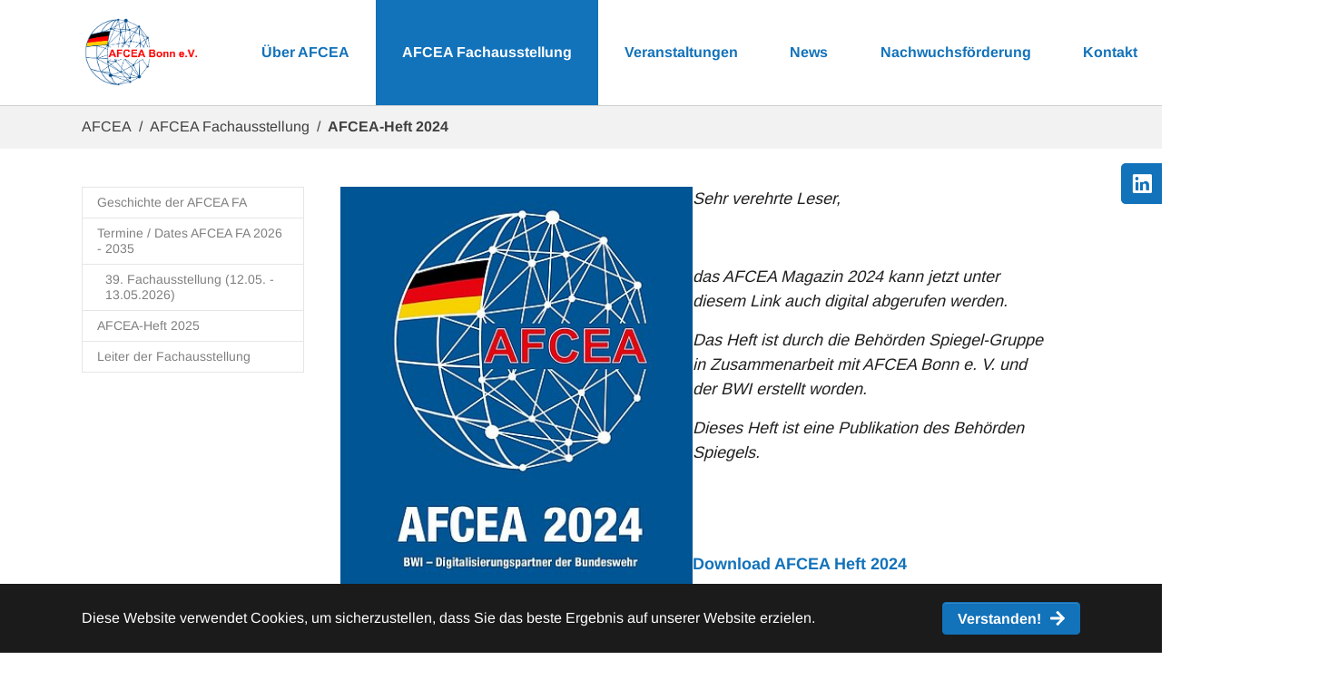

--- FILE ---
content_type: text/html; charset=utf-8
request_url: https://www.afcea.de/veranstaltungen/fachausstellung/fachausstellung-2023-1/afcea-heft-2024.html
body_size: 7493
content:
<!DOCTYPE html>
<html lang="de-DE">
<head>

<meta charset="utf-8">
<!-- 
	+Pluswerk

	This website is powered by TYPO3 - inspiring people to share!
	TYPO3 is a free open source Content Management Framework initially created by Kasper Skaarhoj and licensed under GNU/GPL.
	TYPO3 is copyright 1998-2026 of Kasper Skaarhoj. Extensions are copyright of their respective owners.
	Information and contribution at https://typo3.org/
-->


<link rel="icon" href="/typo3conf/ext/afcea/Resources/Public/Icons/favicon.ico" type="image/vnd.microsoft.icon">
<title>AFCEA-Heft 2024 - AFCEA Bonn e.V.</title>
<meta http-equiv="x-ua-compatible" content="IE=edge" />
<meta name="generator" content="TYPO3 CMS" />
<meta name="viewport" content="width=device-width, initial-scale=1, minimum-scale=1" />
<meta name="robots" content="index,follow" />
<meta name="twitter:card" content="summary" />
<meta name="apple-mobile-web-app-capable" content="no" />
<meta name="google" content="notranslate" />

<link rel="stylesheet" href="/typo3temp/assets/bootstrappackage/fonts/20ba5c5b532e4428b4abca4ef51ec517fa3616ed7fd86489e5544f1ea57fd942/webfont.css?1769001727" media="all">
<link rel="stylesheet" href="/typo3temp/assets/compressed/merged-fd8a6d96117559f7003068a903718bb2-f5a43bc159145579694665864e72b40b.css?1725961182" media="all">
<link rel="stylesheet" href="/typo3temp/assets/compressed/merged-4b5c161acf8c6f341efa1a33e8a16ab7-744acb0c37a7bcd42b983f63e5c05762.css?1768832263" media="all">


<script src="/typo3temp/assets/compressed/merged-04e4346d0fc00b5102c0a5138bc26274-d278dbf85ddb5e386a4bd77d4cb09633.js?1725961182"></script>



<link rel="prev" href="/veranstaltungen/fachausstellung/fachausstellung-2023-1-1.html">
<link rel="canonical" href="https://www.afcea.de/veranstaltungen/fachausstellung/fachausstellung-2023-1/afcea-heft-2024.html"/>
</head>
<body id="p5599" class="page-5599 pagelevel-3 language-0 backendlayout-subnavigation_left layout-default">

<div id="top"></div><div class="body-bg"><div id="cookieconsent"><span data-cookieconsent-setting="cookie.expiryDays" data-cookieconsent-value="365"></span><span data-cookieconsent-setting="content.header" data-cookieconsent-value="Auf der Website werden Cookies verwendet!"></span><span data-cookieconsent-setting="content.message" data-cookieconsent-value="Diese Website verwendet Cookies, um sicherzustellen, dass Sie das beste Ergebnis auf unserer Website erzielen."></span><span data-cookieconsent-setting="content.dismiss" data-cookieconsent-value="Verstanden!"></span><span data-cookieconsent-setting="content.allow" data-cookieconsent-value="Cookies zulassen"></span><span data-cookieconsent-setting="content.deny" data-cookieconsent-value="Ablehnen"></span><span data-cookieconsent-setting="content.link" data-cookieconsent-value="Mehr Informationen"></span><span data-cookieconsent-setting="content.href" data-cookieconsent-value=""></span><span data-cookieconsent-setting="layout" data-cookieconsent-value="basic"></span><span data-cookieconsent-setting="type" data-cookieconsent-value="info"></span><span data-cookieconsent-setting="position" data-cookieconsent-value="bottom"></span><span data-cookieconsent-setting="revokable" data-cookieconsent-value="0"></span><span data-cookieconsent-setting="static" data-cookieconsent-value="0"></span><span data-cookieconsent-setting="location" data-cookieconsent-value="0"></span><span data-cookieconsent-setting="law.countryCode" data-cookieconsent-value=""></span><span data-cookieconsent-setting="law.regionalLaw" data-cookieconsent-value="1"></span></div><a class="visually-hidden-focusable" href="#page-content"><span>Zum Hauptinhalt springen</span></a><header id="page-header" class="bp-page-header navbar navbar-mainnavigation navbar-default navbar-has-image navbar-top"><div class="container"><a class="navbar-brand navbar-brand-image" title="AFCEA Bonn e.V." href="/home.html"><img class="navbar-brand-logo-normal" src="/typo3conf/ext/afcea/Resources/Public/Images/AFCEA-Logo.png" alt="AFCEA Bonn e.V." height="92" width="150"></a><a class="search-icon d-block d-lg-none" data-bs-toggle="collapse" data-bs-target="#collapseSearch" aria-expanded="false" aria-controls="collapseSearch"><svg xmlns="http://www.w3.org/2000/svg" width="15.997" height="16" viewBox="0 0 15.997 16"><path id="search" d="M15.78,13.833l-3.115-3.115a.749.749,0,0,0-.531-.219h-.509A6.5,6.5,0,1,0,10.5,11.624v.509a.749.749,0,0,0,.219.531l3.115,3.115a.747.747,0,0,0,1.059,0l.884-.884A.753.753,0,0,0,15.78,13.833ZM6.5,10.5a4,4,0,1,1,4-4A4,4,0,0,1,6.5,10.5Z" fill="#1272ba"/></svg></a><button class="navbar-toggler collapsed" type="button" data-toggle="collapse" data-bs-toggle="collapse" data-target="#mainnavigation" data-bs-target="#mainnavigation" aria-controls="mainnavigation" aria-expanded="false" aria-label="Navigation umschalten"><span class="navbar-toggler-icon"></span></button><nav id="mainnavigation" class="collapse navbar-collapse"><ul class="navbar-nav"><li class="nav-item dropdown dropdown-hover"><a href="/ueber-afcea/unser-verein/vorstellung.html" id="nav-item-136" class="nav-link-l1 nav-link dropdown-toggle" title="Über AFCEA" aria-haspopup="true" aria-expanded="false"><span class="nav-link-text">Über AFCEA</span></a><ul class="dropdown-menu" aria-labelledby="nav-item-136"><li class="nav-item"><a href="/ueber-afcea/unser-verein/vorstellung.html" id="nav-item-177" class="nav-link-l2 nav-link" title="Vorstellung"><span class="dropdown-text">Vorstellung</span></a></li><li class="nav-item"><a href="/ueber-afcea/unser-verein/satzung.html" id="nav-item-178" class="nav-link-l2 nav-link" title="Satzung"><span class="dropdown-text">Satzung</span></a></li><li class="nav-item"><a href="/ueber-afcea/unsere-gremien/mitgliederversammlung.html" id="nav-item-1512" class="nav-link-l2 nav-link" title="Mitgliederversammlung"><span class="dropdown-text">Mitgliederversammlung</span></a></li><li class="nav-item dropdown dropdown-hover"><a href="/ueber-afcea/unsere-gremien/vorstand.html" id="nav-item-170" class="nav-link-l2 nav-link dropdown-toggle" title="Vorstand" aria-haspopup="true" aria-expanded="false"><span class="dropdown-icon"><svg><use xlink:href="/typo3conf/ext/afcea/Resources/Public/Icons/menu-arrow.svg#chevron-right"></use></svg></span><span class="dropdown-text">Vorstand</span></a><ul class="dropdown-menu" aria-labelledby="nav-item-170"><li class="nav-item"><a href="/ueber-afcea/unsere-gremien/vorstand/geschaeftsordnung-vorstand.html" class="nav-link-l3 nav-link dropdown-item" title="Geschäftsordnung Vorstand"><span class="dropdown-text">Geschäftsordnung Vorstand</span></a></li></ul></li><li class="nav-item"><a href="/ueber-afcea/unsere-gremien/industriebeirat.html" id="nav-item-180" class="nav-link-l2 nav-link" title="Industriebeirat"><span class="dropdown-text">Industriebeirat</span></a></li><li class="nav-item"><a href="/nachwuchsfoerderung/emerging-leaders.html" id="nav-item-5508" class="nav-link-l2 nav-link" title="Emerging Leaders"><span class="dropdown-text">Emerging Leaders</span></a></li><li class="nav-item"><a href="/ueber-afcea/international.html" id="nav-item-141" class="nav-link-l2 nav-link" title="International"><span class="dropdown-text">International</span></a></li><li class="nav-item dropdown dropdown-hover"><a href="/ueber-afcea/mitgliedschaft.html" id="nav-item-138" class="nav-link-l2 nav-link dropdown-toggle" title="Mitgliedschaft" aria-haspopup="true" aria-expanded="false"><span class="dropdown-icon"><svg><use xlink:href="/typo3conf/ext/afcea/Resources/Public/Icons/menu-arrow.svg#chevron-right"></use></svg></span><span class="dropdown-text">Mitgliedschaft</span></a><ul class="dropdown-menu" aria-labelledby="nav-item-138"><li class="nav-item"><a href="/ueber-afcea/mitgliedschaft/mitgliedsfirmen.html" class="nav-link-l3 nav-link dropdown-item" title="Mitgliedsfirmen"><span class="dropdown-text">Mitgliedsfirmen</span></a></li><li class="nav-item"><a href="/ueber-afcea/mitgliedschaft/mitglied-werden.html" class="nav-link-l3 nav-link dropdown-item" title="Mitglied werden"><span class="dropdown-text">Mitglied werden</span></a></li><li class="nav-item"><a href="/ueber-afcea/mitgliedschaft/aenderungsservice.html" class="nav-link-l3 nav-link dropdown-item" title="Änderungsservice"><span class="dropdown-text">Änderungsservice</span></a></li><li class="nav-item"><a href="/ueber-afcea/mitgliedschaft/datenschutzerklaerung-fuer-afcea-mitglieder.html" class="nav-link-l3 nav-link dropdown-item" title="Datenschutzerklärung für AFCEA-Mitglieder"><span class="dropdown-text">Datenschutzerklärung für AFCEA-Mitglieder</span></a></li><li class="nav-item"><a href="/ueber-afcea/mitgliedschaft/einwilligung-zur-speicherung-ihrer-mitglieder-kontaktdaten.html" class="nav-link-l3 nav-link dropdown-item" title="Einwilligung zur Speicherung Ihrer Mitglieder- Kontaktdaten"><span class="dropdown-text">Einwilligung zur Speicherung Ihrer Mitglieder- Kontaktdaten</span></a></li></ul></li><li class="nav-item"><a href="/ueber-afcea/unser-verein/historie.html" id="nav-item-179" class="nav-link-l2 nav-link" title="Historie"><span class="dropdown-text">Historie</span></a></li></ul></li><li class="nav-item active dropdown dropdown-hover"><a href="/fachausstellung.html" id="nav-item-145" class="nav-link-l1 nav-link dropdown-toggle" title="AFCEA Fachausstellung" aria-haspopup="true" aria-expanded="false"><span class="nav-link-text">AFCEA Fachausstellung</span></a><ul class="dropdown-menu" aria-labelledby="nav-item-145"><li class="nav-item"><a href="/infos-fuer-aussteller/geschichte-der-afcea-fa.html" id="nav-item-3035" class="nav-link-l2 nav-link" title="Geschichte der AFCEA FA"><span class="dropdown-text">Geschichte der AFCEA FA</span></a></li><li class="nav-item"><a href="/fachausstellung/termine-afcea-fa-2024-2030.html" id="nav-item-2605" class="nav-link-l2 nav-link" title="Termine / Dates AFCEA FA  2026 - 2035"><span class="dropdown-text">Termine / Dates AFCEA FA  2026 - 2035</span></a></li><li class="nav-item dropdown dropdown-hover"><a href="/fachausstellung/39-fachausstellung-1205-13052026.html" id="nav-item-5804" class="nav-link-l2 nav-link dropdown-toggle" title="39. Fachausstellung (12.05. - 13.05.2026)" aria-haspopup="true" aria-expanded="false"><span class="dropdown-icon"><svg><use xlink:href="/typo3conf/ext/afcea/Resources/Public/Icons/menu-arrow.svg#chevron-right"></use></svg></span><span class="dropdown-text">39. Fachausstellung (12.05. - 13.05.2026)</span></a><ul class="dropdown-menu" aria-labelledby="nav-item-5804"><li class="nav-item dropdown dropdown-hover"><a href="/fachausstellung/39-fachausstellung-1205-13052026/informationen-fuer-aussteller-afcea-fa-2026/anfahrt-und-uebernachtungsmoeglichkeiten/anfahrt-und-parkmoeglichkeiten.html" class="nav-link-l3 nav-link dropdown-item dropdown-toggle" title="Anfahrt und Parkmöglichkeiten"><span class="dropdown-icon"><svg><use xlink:href="/typo3conf/ext/afcea/Resources/Public/Icons/menu-arrow.svg#chevron-right"></use></svg></span><span class="dropdown-text">Anfahrt und Parkmöglichkeiten</span></a><ul class="dropdown-menu" aria-labelledby="nav-item-5841"><li><a href="/fachausstellung/39-fachausstellung-1205-13052026/informationen-fuer-aussteller-afcea-fa-2026/anfahrt-und-uebernachtungsmoeglichkeiten/anfahrt-und-parkmoeglichkeiten/anfahrtt.html" class="nav-link-l4 nav-link dropdown-item" title="Anfahrt"><span class="dropdown-text">Anfahrt</span></a></li><li><a href="/fachausstellung/39-fachausstellung-1205-13052026/informationen-fuer-aussteller-afcea-fa-2026/anfahrt-und-uebernachtungsmoeglichkeiten/anfahrt-und-parkmoeglichkeiten/parkmoeglickeiten.html" class="nav-link-l4 nav-link dropdown-item" title="Parken"><span class="dropdown-text">Parken</span></a></li></ul></li><li class="nav-item dropdown dropdown-hover"><a href="/fachausstellung/39-fachausstellung-1205-13052026/informationen-fuer-besucher.html" class="nav-link-l3 nav-link dropdown-item dropdown-toggle" title="Informationen für Besucher"><span class="dropdown-icon"><svg><use xlink:href="/typo3conf/ext/afcea/Resources/Public/Icons/menu-arrow.svg#chevron-right"></use></svg></span><span class="dropdown-text">Informationen für Besucher</span></a><ul class="dropdown-menu" aria-labelledby="nav-item-5805"><li><a href="/fachausstellung/38-fachausstellung-2025/informationen-fuer-besucher/events-1.html" class="nav-link-l4 nav-link dropdown-item" title="Die Fachausstellung"><span class="dropdown-text">Die Fachausstellung</span></a></li><li><a href="/fachausstellung/38-fachausstellung-2025/informationen-fuer-besucher/oeffnungszeiten-1.html" class="nav-link-l4 nav-link dropdown-item" title="Öffnungszeiten der AFCEA Fachausstellung"><span class="dropdown-text">Öffnungszeiten der AFCEA Fachausstellung</span></a></li><li><a href="/fachausstellung/38-fachausstellung-2025/informationen-fuer-besucher/anmeldung-fuer-besucher-1.html" class="nav-link-l4 nav-link dropdown-item" title="Anmeldung für Besucher"><span class="dropdown-text">Anmeldung für Besucher</span></a></li><li><a href="/fachausstellung/38-fachausstellung-2025/informationen-fuer-besucher/sicherheitshinweise-fuer-besucher-1.html" class="nav-link-l4 nav-link dropdown-item" title="Sicherheitshinweise für Besucher"><span class="dropdown-text">Sicherheitshinweise für Besucher</span></a></li></ul></li><li class="nav-item dropdown dropdown-hover"><a href="/fachausstellung/39-fachausstellung-1205-13052026/informationen-fuer-aussteller-afcea-fa-2026.html" class="nav-link-l3 nav-link dropdown-item dropdown-toggle" title="Informationen für Aussteller 2026"><span class="dropdown-icon"><svg><use xlink:href="/typo3conf/ext/afcea/Resources/Public/Icons/menu-arrow.svg#chevron-right"></use></svg></span><span class="dropdown-text">Informationen für Aussteller 2026</span></a><ul class="dropdown-menu" aria-labelledby="nav-item-5806"><li><a href="/fachausstellung/38-fachausstellung-2025/informationen-fuer-besucher/verkehrshinweis-sperrung-a-565-1.html" class="nav-link-l4 nav-link dropdown-item" title="Verkehrshinweis Sperrung Nordbrücke A565"><span class="dropdown-text">Verkehrshinweis Sperrung Nordbrücke A565</span></a></li><li><a href="/fachausstellung/39-fachausstellung-1205-13052026/informationen-fuer-aussteller-afcea-fa-2026/kurzbriefing-zur-erfolgreichen-teilnahme-als-aussteller.html" class="nav-link-l4 nav-link dropdown-item" title="Anmeldung+Kurzbriefing zur erfolgreichen Teilnahme als Aussteller (deutsch+english)"><span class="dropdown-text">Anmeldung+Kurzbriefing zur erfolgreichen Teilnahme als Aussteller (deutsch+english)</span></a></li><li><a href="/veranstaltungen/fachausstellung/infos-fuer-aussteller/termine-afcea-fa-2024-1-1.html" class="nav-link-l4 nav-link dropdown-item" title="Termine AFCEA FA 2026"><span class="dropdown-text">Termine AFCEA FA 2026</span></a></li><li><a href="/fachausstellung/39-fachausstellung-1205-13052026/informationen-fuer-aussteller-afcea-fa-2026/ausstellerbesprechung.html" class="nav-link-l4 nav-link dropdown-item" title="Ausstellerbesprechung"><span class="dropdown-text">Ausstellerbesprechung</span></a></li><li><a href="/fachausstellung/38-fachausstellung-2025/informationen-fuer-aussteller/industrievortraege-1.html" class="nav-link-l4 nav-link dropdown-item" title="Industrievorträge sind ausgebucht"><span class="dropdown-text">Industrievorträge sind ausgebucht</span></a></li><li><a href="/fachausstellung/38-fachausstellung-2025/informationen-fuer-aussteller/besprechungsraeume-fuer-aussteller-2.html" class="nav-link-l4 nav-link dropdown-item" title="Konferenzsräume für Aussteller"><span class="dropdown-text">Konferenzsräume für Aussteller</span></a></li><li><a href="/fachausstellung/39-fachausstellung-1205-13052026/informationen-fuer-aussteller-afcea-fa-2026/standgebuehren-agb-und-bgb.html" class="nav-link-l4 nav-link dropdown-item" title="Standgebühren, AGB und BGB (deutsch+englisch)"><span class="dropdown-text">Standgebühren, AGB und BGB (deutsch+englisch)</span></a></li><li><a href="/fachausstellung/39-fachausstellung-1205-13052026/informationen-fuer-aussteller-afcea-fa-2026/standplaene-fa-2026.html" class="nav-link-l4 nav-link dropdown-item" title="Standpläne AFCEA FA 2026"><span class="dropdown-text">Standpläne AFCEA FA 2026</span></a></li><li><a href="/fachausstellung/39-fachausstellung-1205-13052026/informationen-fuer-aussteller-afcea-fa-2026/ausstellerverzeichnis.html" class="nav-link-l4 nav-link dropdown-item" title="Ausstellerverzeichnis"><span class="dropdown-text">Ausstellerverzeichnis</span></a></li><li><a href="/fachausstellung/39-fachausstellung-1205-13052026/service/standbau.html" class="nav-link-l4 nav-link dropdown-item" title="Standbau"><span class="dropdown-text">Standbau</span></a></li><li><a href="/fachausstellung/38-fachausstellung-2025/informationen-fuer-aussteller/recruting-bereich-2.html" class="nav-link-l4 nav-link dropdown-item" title="Recruting"><span class="dropdown-text">Recruting</span></a></li><li><a href="/fachausstellung/39-fachausstellung-1205-13052026/informationen-fuer-aussteller-afcea-fa-2026/startups-bewerbung.html" class="nav-link-l4 nav-link dropdown-item" title="StartUps - Ihre Bewerbung"><span class="dropdown-text">StartUps - Ihre Bewerbung</span></a></li><li><a href="/fachausstellung/38-fachausstellung-2025/informationen-fuer-aussteller/e-kompetenzmatrix-information-1-1.html" class="nav-link-l4 nav-link dropdown-item" title="e-Kompetenzmatrix 2026"><span class="dropdown-text">e-Kompetenzmatrix 2026</span></a></li><li><a href="/fachausstellung/39-fachausstellung-1205-13052026/informationen-fuer-aussteller-afcea-fa-2026/hotels-uebernachtungen.html" class="nav-link-l4 nav-link dropdown-item" title="Hotels - Übernachtungen"><span class="dropdown-text">Hotels - Übernachtungen</span></a></li></ul></li></ul></li><li class="nav-item"><a href="/veranstaltungen/fachausstellung/fachausstellung-2023-1/afcea-heft-2024-1.html" id="nav-item-5602" class="nav-link-l2 nav-link" title="AFCEA-Heft 2025"><span class="dropdown-text">AFCEA-Heft 2025</span></a></li><li class="nav-item"><a href="/fachausstellung/infos-fuer-aussteller/leiter-der-fachausstellung-1.html" id="nav-item-5601" class="nav-link-l2 nav-link" title="Leiter der Fachausstellung"><span class="dropdown-text">Leiter der Fachausstellung</span></a></li></ul></li><li class="nav-item dropdown dropdown-hover"><a href="/veranstaltungen.html" id="nav-item-251" class="nav-link-l1 nav-link dropdown-toggle" title="Veranstaltungen" aria-haspopup="true" aria-expanded="false"><span class="nav-link-text">Veranstaltungen</span></a><ul class="dropdown-menu" aria-labelledby="nav-item-251"><li class="nav-item"><a href="/veranstaltungen/jahresprogramm.html" id="nav-item-3625" class="nav-link-l2 nav-link" title="Jahresprogramm"><span class="dropdown-text">Jahresprogramm</span></a></li><li class="nav-item"><a href="/veranstaltungen/veranstaltungsformate.html" id="nav-item-4831" class="nav-link-l2 nav-link" title="Veranstaltungsformate"><span class="dropdown-text">Veranstaltungsformate</span></a></li><li class="nav-item"><a href="/veranstaltungen/anmeldung-zu-veranstaltungen.html" id="nav-item-252" class="nav-link-l2 nav-link" title="Anmeldung zu Veranstaltungen"><span class="dropdown-text">Anmeldung zu Veranstaltungen</span></a></li><li class="nav-item dropdown dropdown-hover"><a href="/veranstaltungen/mittagsforen.html" id="nav-item-148" class="nav-link-l2 nav-link dropdown-toggle" title="Mittagsforen" aria-haspopup="true" aria-expanded="false"><span class="dropdown-icon"><svg><use xlink:href="/typo3conf/ext/afcea/Resources/Public/Icons/menu-arrow.svg#chevron-right"></use></svg></span><span class="dropdown-text">Mittagsforen</span></a><ul class="dropdown-menu" aria-labelledby="nav-item-148"><li class="nav-item"><a href="/veranstaltungen/mittagsforen/mittagsforum.html" class="nav-link-l3 nav-link dropdown-item" title="Mittagsforum"><span class="dropdown-text">Mittagsforum</span></a></li></ul></li><li class="nav-item"><a href="/veranstaltungen/abmeldung-von-veranstaltungen.html" id="nav-item-3692" class="nav-link-l2 nav-link" title="Abmeldung von Veranstaltungen"><span class="dropdown-text">Abmeldung von Veranstaltungen</span></a></li></ul></li><li class="nav-item"><a href="/news.html" id="nav-item-142" class="nav-link-l1 nav-link" title="News"><span class="nav-link-text">News</span></a></li><li class="nav-item dropdown dropdown-hover"><a href="/nachwuchsfoerderung.html" id="nav-item-173" class="nav-link-l1 nav-link dropdown-toggle" title="Nachwuchsförderung" aria-haspopup="true" aria-expanded="false"><span class="nav-link-text">Nachwuchsförderung</span></a><ul class="dropdown-menu" aria-labelledby="nav-item-173"><li class="nav-item"><a href="/nachwuchsfoerderung/mentoring.html" id="nav-item-5749" class="nav-link-l2 nav-link" title="Mentoring"><span class="dropdown-text">Mentoring</span></a></li><li class="nav-item"><a href="/nachwuchsfoerderung/stipendium-afcea-ccg.html" id="nav-item-5718" class="nav-link-l2 nav-link" title="Stipendium AFCEA CCG"><span class="dropdown-text">Stipendium AFCEA CCG</span></a></li><li class="nav-item dropdown dropdown-hover"><a href="/nachwuchsfoerderung/studienfoerderung.html" id="nav-item-228" class="nav-link-l2 nav-link dropdown-toggle" title="Studienförderung" aria-haspopup="true" aria-expanded="false"><span class="dropdown-icon"><svg><use xlink:href="/typo3conf/ext/afcea/Resources/Public/Icons/menu-arrow.svg#chevron-right"></use></svg></span><span class="dropdown-text">Studienförderung</span></a><ul class="dropdown-menu" aria-labelledby="nav-item-228"><li class="nav-item"><a href="/nachwuchsfoerderung/studienfoerderung/bedingung-und-einreichung.html" class="nav-link-l3 nav-link dropdown-item" title="Bedingung und Einreichung"><span class="dropdown-text">Bedingung und Einreichung</span></a></li><li class="nav-item"><a href="/nachwuchsfoerderung/studienfoerderung/jury-und-bewertungsverfahren.html" class="nav-link-l3 nav-link dropdown-item" title="Jury und Bewertungsverfahren"><span class="dropdown-text">Jury und Bewertungsverfahren</span></a></li><li class="nav-item dropdown dropdown-hover"><a href="/nachwuchsfoerderung/studienfoerderung/unsere-preistraeger.html" class="nav-link-l3 nav-link dropdown-item dropdown-toggle" title="Unsere Preisträger"><span class="dropdown-icon"><svg><use xlink:href="/typo3conf/ext/afcea/Resources/Public/Icons/menu-arrow.svg#chevron-right"></use></svg></span><span class="dropdown-text">Unsere Preisträger</span></a><ul class="dropdown-menu" aria-labelledby="nav-item-234"><li><a href="/nachwuchsfoerderung/studienfoerderung/unsere-preistraeger/studienpreis-2008.html" class="nav-link-l4 nav-link dropdown-item" title="Studienpreis  2008"><span class="dropdown-text">Studienpreis  2008</span></a></li><li><a href="/nachwuchsfoerderung/studienfoerderung/unsere-preistraeger/studienpreis-2009.html" class="nav-link-l4 nav-link dropdown-item" title="Studienpreis 2009"><span class="dropdown-text">Studienpreis 2009</span></a></li><li><a href="/nachwuchsfoerderung/studienfoerderung/unsere-preistraeger/studienpreis-2010.html" class="nav-link-l4 nav-link dropdown-item" title="Studienpreis 2010"><span class="dropdown-text">Studienpreis 2010</span></a></li><li><a href="/nachwuchsfoerderung/studienfoerderung/unsere-preistraeger/studienpreis-2011.html" class="nav-link-l4 nav-link dropdown-item" title="Studienpreis 2011"><span class="dropdown-text">Studienpreis 2011</span></a></li><li><a href="/nachwuchsfoerderung/studienfoerderung/unsere-preistraeger/studienpreis-2012.html" class="nav-link-l4 nav-link dropdown-item" title="Studienpreis 2012"><span class="dropdown-text">Studienpreis 2012</span></a></li><li><a href="/nachwuchsfoerderung/studienfoerderung/unsere-preistraeger/studienpreis-2013.html" class="nav-link-l4 nav-link dropdown-item" title="Studienpreis 2013"><span class="dropdown-text">Studienpreis 2013</span></a></li><li><a href="/nachwuchsfoerderung/studienfoerderung/unsere-preistraeger/studienpreis-2014.html" class="nav-link-l4 nav-link dropdown-item" title="Studienpreis 2014"><span class="dropdown-text">Studienpreis 2014</span></a></li><li><a href="/nachwuchsfoerderung/studienfoerderung/unsere-preistraeger/studienpreis-2015.html" class="nav-link-l4 nav-link dropdown-item" title="Studienpreis 2015"><span class="dropdown-text">Studienpreis 2015</span></a></li><li><a href="/nachwuchsfoerderung/studienfoerderung/unsere-preistraeger/studienpreis-2016.html" class="nav-link-l4 nav-link dropdown-item" title="Studienpreis 2016"><span class="dropdown-text">Studienpreis 2016</span></a></li><li><a href="/nachwuchsfoerderung/studienfoerderung/unsere-preistraeger/studienpreis-2017.html" class="nav-link-l4 nav-link dropdown-item" title="Studienpreis 2017"><span class="dropdown-text">Studienpreis 2017</span></a></li><li><a href="/nachwuchsfoerderung/studienfoerderung/unsere-preistraeger/studienpreis-2018.html" class="nav-link-l4 nav-link dropdown-item" title="Studienpreis 2018"><span class="dropdown-text">Studienpreis 2018</span></a></li><li><a href="/nachwuchsfoerderung/studienfoerderung/unsere-preistraeger/studienpreis-2019.html" class="nav-link-l4 nav-link dropdown-item" title="Studienpreis 2019"><span class="dropdown-text">Studienpreis 2019</span></a></li><li><a href="/nachwuchsfoerderung/studienfoerderung/unsere-preistraeger/studienpreis-2022.html" class="nav-link-l4 nav-link dropdown-item" title="Studienpreis 2022"><span class="dropdown-text">Studienpreis 2022</span></a></li><li><a href="/nachwuchsfoerderung/studienfoerderung/unsere-preistraeger/studienpreis-2023.html" class="nav-link-l4 nav-link dropdown-item" title="Studienpreis 2023"><span class="dropdown-text">Studienpreis 2023</span></a></li><li><a href="/nachwuchsfoerderung/studienfoerderung/unsere-preistraeger/studienpreis-2024.html" class="nav-link-l4 nav-link dropdown-item" title="Studienpreis 2024"><span class="dropdown-text">Studienpreis 2024</span></a></li><li><a href="/nachwuchsfoerderung/studienfoerderung/unsere-preistraeger/studienpreis-2025.html" class="nav-link-l4 nav-link dropdown-item" title="Studienpreis 2025"><span class="dropdown-text">Studienpreis 2025</span></a></li></ul></li></ul></li></ul></li><li class="nav-item"><a href="/kontakt/geschaeftsstelle-afcea-bonn-ev-1.html" id="nav-item-3638" class="nav-link-l1 nav-link" title="Kontakt"><span class="nav-link-text">Kontakt</span></a></li><li class="nav-item"><a href="/archiv.html" id="nav-item-323" class="nav-link-l1 nav-link" title="Archiv"><span class="nav-link-text">Archiv</span></a></li><li id="menu-search-element" class="nav-item search-form d-none d-lg-block"><a class="search-icon-desktop nav-link nav-link-l1" id="search-icon-desktop"><svg xmlns="http://www.w3.org/2000/svg" width="15.997" height="16" viewBox="0 0 15.997 16"><path id="search" d="M15.78,13.833l-3.115-3.115a.749.749,0,0,0-.531-.219h-.509A6.5,6.5,0,1,0,10.5,11.624v.509a.749.749,0,0,0,.219.531l3.115,3.115a.747.747,0,0,0,1.059,0l.884-.884A.753.753,0,0,0,15.78,13.833ZM6.5,10.5a4,4,0,1,1,4-4A4,4,0,0,1,6.5,10.5Z" fill="#1272ba"/></svg></a><div class="container" id="search-desktop"><form class="searchbar" method="post" action="/suche.html?tx_indexedsearch_pi2%5Baction%5D=search&amp;tx_indexedsearch_pi2%5Bcontroller%5D=Search&amp;cHash=fa920ace77683fc941fcc92ee3f0b9c2"><input type="search" placeholder="Suchbegriff eingeben" name="tx_indexedsearch_pi2[search][sword]" class="searchbar-input" onkeyup="buttonUp();" required><button type="submit" class="searchbar-submit" value="Suchen"><svg xmlns="http://www.w3.org/2000/svg" width="15.997" height="16" viewBox="0 0 15.997 16"><path id="search" d="M15.78,13.833l-3.115-3.115a.749.749,0,0,0-.531-.219h-.509A6.5,6.5,0,1,0,10.5,11.624v.509a.749.749,0,0,0,.219.531l3.115,3.115a.747.747,0,0,0,1.059,0l.884-.884A.753.753,0,0,0,15.78,13.833ZM6.5,10.5a4,4,0,1,1,4-4A4,4,0,0,1,6.5,10.5Z" fill="#1272ba"/></svg></button><div class="tx-indexedsearch-hidden-fields" style="display:none"><input type="hidden" name="tx_indexedsearch_pi2[search][_sections]" value="0" /><input type="hidden" name="tx_indexedsearch_pi2[search][_freeIndexUid]" value="_" /><input type="hidden" name="tx_indexedsearch_pi2[search][pointer]" value="0" /><input type="hidden" name="tx_indexedsearch_pi2[search][ext]" value="" /><input type="hidden" name="tx_indexedsearch_pi2[search][searchType]" value="1" /><input type="hidden" name="tx_indexedsearch_pi2[search][defaultOperand]" value="0" /><input type="hidden" name="tx_indexedsearch_pi2[search][mediaType]" value="-1" /><input type="hidden" name="tx_indexedsearch_pi2[search][sortOrder]" value="rank_flag" /><input type="hidden" name="tx_indexedsearch_pi2[search][group]" value="" /><input type="hidden" name="tx_indexedsearch_pi2[search][languageUid]" value="0" /><input type="hidden" name="tx_indexedsearch_pi2[search][desc]" value="" /><input type="hidden" name="tx_indexedsearch_pi2[search][numberOfResults]" value="10" /><input type="hidden" name="tx_indexedsearch_pi2[search][extendedSearch]" value="0" /></div></form></div></li></ul></nav></div><div class="collapse d-lg-none" id="collapseSearch"><div class="container"><form class="searchbar" method="post" action="/suche.html?tx_indexedsearch_pi2%5Baction%5D=search&amp;tx_indexedsearch_pi2%5Bcontroller%5D=Search&amp;cHash=fa920ace77683fc941fcc92ee3f0b9c2"><input type="search" placeholder="Suchbegriff eingeben" name="tx_indexedsearch_pi2[search][sword]" class="searchbar-input" onkeyup="buttonUp();" required><button type="submit" class="searchbar-submit" value="Suchen"><svg xmlns="http://www.w3.org/2000/svg" width="15.997" height="16" viewBox="0 0 15.997 16"><path id="search" d="M15.78,13.833l-3.115-3.115a.749.749,0,0,0-.531-.219h-.509A6.5,6.5,0,1,0,10.5,11.624v.509a.749.749,0,0,0,.219.531l3.115,3.115a.747.747,0,0,0,1.059,0l.884-.884A.753.753,0,0,0,15.78,13.833ZM6.5,10.5a4,4,0,1,1,4-4A4,4,0,0,1,6.5,10.5Z" fill="#1272ba"/></svg></button><div class="tx-indexedsearch-hidden-fields" style="display:none"><input type="hidden" name="tx_indexedsearch_pi2[search][_sections]" value="0" /><input type="hidden" name="tx_indexedsearch_pi2[search][_freeIndexUid]" value="_" /><input type="hidden" name="tx_indexedsearch_pi2[search][pointer]" value="0" /><input type="hidden" name="tx_indexedsearch_pi2[search][ext]" value="" /><input type="hidden" name="tx_indexedsearch_pi2[search][searchType]" value="1" /><input type="hidden" name="tx_indexedsearch_pi2[search][defaultOperand]" value="0" /><input type="hidden" name="tx_indexedsearch_pi2[search][mediaType]" value="-1" /><input type="hidden" name="tx_indexedsearch_pi2[search][sortOrder]" value="rank_flag" /><input type="hidden" name="tx_indexedsearch_pi2[search][group]" value="" /><input type="hidden" name="tx_indexedsearch_pi2[search][languageUid]" value="0" /><input type="hidden" name="tx_indexedsearch_pi2[search][desc]" value="" /><input type="hidden" name="tx_indexedsearch_pi2[search][numberOfResults]" value="10" /><input type="hidden" name="tx_indexedsearch_pi2[search][extendedSearch]" value="0" /></div></form></div></div></header><nav class="breadcrumb-section" aria-label="Brotkrümelnavigation"><div class="container"><p class="visually-hidden" id="breadcrumb">Sie sind hier:</p><ol class="breadcrumb"><li class="breadcrumb-item"><a class="breadcrumb-link" href="/home.html" title="AFCEA"><span class="breadcrumb-link-title"><span class="breadcrumb-text">AFCEA</span></span></a></li><li class="breadcrumb-item"><a class="breadcrumb-link" href="/fachausstellung.html" title="AFCEA Fachausstellung"><span class="breadcrumb-link-title"><span class="breadcrumb-text">AFCEA Fachausstellung</span></span></a></li><li class="breadcrumb-item active" aria-current="page"><span class="breadcrumb-link-title"><span class="breadcrumb-text">AFCEA-Heft 2024</span></span></li></ol></div></nav><div id="page-content" class="bp-page-content main-section"><!--TYPO3SEARCH_begin--><div class="section section-before"></div><div class="section section-default"><div class="container"><div class="section-row"><div class="section-column subnav-wrap"><!--TYPO3SEARCH_end--><nav class="frame frame-type-subnavigation frame-background-none frame-no-backgroundimage frame-space-before-none frame-space-after-none" role="navigation"><div class="frame-container"><div class="frame-inner"><ul class="subnav-nav collapse show" id="subnav-menu-0"><li class="subnav-item"><span class="subnav-fold-container"><a href="/infos-fuer-aussteller/geschichte-der-afcea-fa.html" id="subnav-item-3035" class="subnav-link" title="Geschichte der AFCEA FA"><span class="subnav-link-text">Geschichte der AFCEA FA</span></a></span></li><li class="subnav-item"><span class="subnav-fold-container"><a href="/fachausstellung/termine-afcea-fa-2024-2030.html" id="subnav-item-2605" class="subnav-link" title="Termine / Dates AFCEA FA  2026 - 2035"><span class="subnav-link-text">Termine / Dates AFCEA FA  2026 - 2035</span></a></span></li><li class="subnav-item"><span class="subnav-fold-container"><a class="subnav-fold-arrow dropdown-icon" data-bs-toggle="collapse" href="#" data-bs-target="#subnav-menu-5804" aria-expanded="false" aria-controls="subnav-menu-5804"><svg><use xlink:href="/typo3conf/ext/afcea/Resources/Public/Icons/menu-arrow.svg#chevron-right"></use></svg></a><a href="/fachausstellung/39-fachausstellung-1205-13052026.html" id="subnav-item-5804" class="subnav-link" title="39. Fachausstellung (12.05. - 13.05.2026)"><span class="subnav-link-text">39. Fachausstellung (12.05. - 13.05.2026)</span></a></span><ul class="subnav-nav collapse" id="subnav-menu-5804"><li class="subnav-item"><span class="subnav-fold-container"><a class="subnav-fold-arrow dropdown-icon" data-bs-toggle="collapse" href="#" data-bs-target="#subnav-menu-5841" aria-expanded="false" aria-controls="subnav-menu-5841"><svg><use xlink:href="/typo3conf/ext/afcea/Resources/Public/Icons/menu-arrow.svg#chevron-right"></use></svg></a><a href="/fachausstellung/39-fachausstellung-1205-13052026/informationen-fuer-aussteller-afcea-fa-2026/anfahrt-und-uebernachtungsmoeglichkeiten/anfahrt-und-parkmoeglichkeiten.html" id="subnav-item-5841" class="subnav-link" title="Anfahrt und Parkmöglichkeiten"><span class="subnav-link-text">Anfahrt und Parkmöglichkeiten</span></a></span><ul class="subnav-nav collapse" id="subnav-menu-5841"><li class="subnav-item"><span class="subnav-fold-container"><a href="/fachausstellung/39-fachausstellung-1205-13052026/informationen-fuer-aussteller-afcea-fa-2026/anfahrt-und-uebernachtungsmoeglichkeiten/anfahrt-und-parkmoeglichkeiten/anfahrtt.html" id="subnav-item-5879" class="subnav-link" title="Anfahrt"><span class="subnav-link-text">Anfahrt</span></a></span></li><li class="subnav-item"><span class="subnav-fold-container"><a href="/fachausstellung/39-fachausstellung-1205-13052026/informationen-fuer-aussteller-afcea-fa-2026/anfahrt-und-uebernachtungsmoeglichkeiten/anfahrt-und-parkmoeglichkeiten/parkmoeglickeiten.html" id="subnav-item-5880" class="subnav-link" title="Parken"><span class="subnav-link-text">Parken</span></a></span></li></ul></li><li class="subnav-item"><span class="subnav-fold-container"><a class="subnav-fold-arrow dropdown-icon" data-bs-toggle="collapse" href="#" data-bs-target="#subnav-menu-5805" aria-expanded="false" aria-controls="subnav-menu-5805"><svg><use xlink:href="/typo3conf/ext/afcea/Resources/Public/Icons/menu-arrow.svg#chevron-right"></use></svg></a><a href="/fachausstellung/39-fachausstellung-1205-13052026/informationen-fuer-besucher.html" id="subnav-item-5805" class="subnav-link" title="Informationen für Besucher"><span class="subnav-link-text">Informationen für Besucher</span></a></span><ul class="subnav-nav collapse" id="subnav-menu-5805"><li class="subnav-item"><span class="subnav-fold-container"><a href="/fachausstellung/38-fachausstellung-2025/informationen-fuer-besucher/events-1.html" id="subnav-item-5873" class="subnav-link" title="Die Fachausstellung"><span class="subnav-link-text">Die Fachausstellung</span></a></span></li><li class="subnav-item"><span class="subnav-fold-container"><a href="/fachausstellung/38-fachausstellung-2025/informationen-fuer-besucher/oeffnungszeiten-1.html" id="subnav-item-5874" class="subnav-link" title="Öffnungszeiten der AFCEA Fachausstellung"><span class="subnav-link-text">Öffnungszeiten der AFCEA Fachausstellung</span></a></span></li><li class="subnav-item"><span class="subnav-fold-container"><a href="/fachausstellung/38-fachausstellung-2025/informationen-fuer-besucher/anmeldung-fuer-besucher-1.html" id="subnav-item-5877" class="subnav-link" title="Anmeldung für Besucher"><span class="subnav-link-text">Anmeldung für Besucher</span></a></span></li><li class="subnav-item"><span class="subnav-fold-container"><a href="/fachausstellung/38-fachausstellung-2025/informationen-fuer-besucher/sicherheitshinweise-fuer-besucher-1.html" id="subnav-item-5875" class="subnav-link" title="Sicherheitshinweise für Besucher"><span class="subnav-link-text">Sicherheitshinweise für Besucher</span></a></span></li></ul></li><li class="subnav-item"><span class="subnav-fold-container"><a class="subnav-fold-arrow dropdown-icon" data-bs-toggle="collapse" href="#" data-bs-target="#subnav-menu-5806" aria-expanded="false" aria-controls="subnav-menu-5806"><svg><use xlink:href="/typo3conf/ext/afcea/Resources/Public/Icons/menu-arrow.svg#chevron-right"></use></svg></a><a href="/fachausstellung/39-fachausstellung-1205-13052026/informationen-fuer-aussteller-afcea-fa-2026.html" id="subnav-item-5806" class="subnav-link" title="Informationen für Aussteller 2026"><span class="subnav-link-text">Informationen für Aussteller 2026</span></a></span><ul class="subnav-nav collapse" id="subnav-menu-5806"><li class="subnav-item"><span class="subnav-fold-container"><a href="/fachausstellung/38-fachausstellung-2025/informationen-fuer-besucher/verkehrshinweis-sperrung-a-565-1.html" id="subnav-item-5881" class="subnav-link" title="Verkehrshinweis Sperrung Nordbrücke A565"><span class="subnav-link-text">Verkehrshinweis Sperrung Nordbrücke A565</span></a></span></li><li class="subnav-item"><span class="subnav-fold-container"><a href="/fachausstellung/39-fachausstellung-1205-13052026/informationen-fuer-aussteller-afcea-fa-2026/kurzbriefing-zur-erfolgreichen-teilnahme-als-aussteller.html" id="subnav-item-5824" class="subnav-link" title="Anmeldung+Kurzbriefing zur erfolgreichen Teilnahme als Aussteller (deutsch+english)"><span class="subnav-link-text">Anmeldung+Kurzbriefing zur erfolgreichen Teilnahme als Aussteller (deutsch+english)</span></a></span></li><li class="subnav-item"><span class="subnav-fold-container"><a href="/veranstaltungen/fachausstellung/infos-fuer-aussteller/termine-afcea-fa-2024-1-1.html" id="subnav-item-5807" class="subnav-link" title="Termine AFCEA FA 2026"><span class="subnav-link-text">Termine AFCEA FA 2026</span></a></span></li><li class="subnav-item"><span class="subnav-fold-container"><a href="/fachausstellung/39-fachausstellung-1205-13052026/informationen-fuer-aussteller-afcea-fa-2026/ausstellerbesprechung.html" id="subnav-item-5827" class="subnav-link" title="Ausstellerbesprechung"><span class="subnav-link-text">Ausstellerbesprechung</span></a></span></li><li class="subnav-item"><span class="subnav-fold-container"><a href="/fachausstellung/38-fachausstellung-2025/informationen-fuer-aussteller/industrievortraege-1.html" id="subnav-item-5882" class="subnav-link" title="Industrievorträge sind ausgebucht"><span class="subnav-link-text">Industrievorträge sind ausgebucht</span></a></span></li><li class="subnav-item"><span class="subnav-fold-container"><a href="/fachausstellung/38-fachausstellung-2025/informationen-fuer-aussteller/besprechungsraeume-fuer-aussteller-2.html" id="subnav-item-5886" class="subnav-link" title="Konferenzsräume für Aussteller"><span class="subnav-link-text">Konferenzsräume für Aussteller</span></a></span></li><li class="subnav-item"><span class="subnav-fold-container"><a href="/fachausstellung/39-fachausstellung-1205-13052026/informationen-fuer-aussteller-afcea-fa-2026/standgebuehren-agb-und-bgb.html" id="subnav-item-5811" class="subnav-link" title="Standgebühren, AGB und BGB (deutsch+englisch)"><span class="subnav-link-text">Standgebühren, AGB und BGB (deutsch+englisch)</span></a></span></li><li class="subnav-item"><span class="subnav-fold-container"><a href="/fachausstellung/39-fachausstellung-1205-13052026/informationen-fuer-aussteller-afcea-fa-2026/standplaene-fa-2026.html" id="subnav-item-5821" class="subnav-link" title="Standpläne AFCEA FA 2026"><span class="subnav-link-text">Standpläne AFCEA FA 2026</span></a></span></li><li class="subnav-item"><span class="subnav-fold-container"><a href="/fachausstellung/39-fachausstellung-1205-13052026/informationen-fuer-aussteller-afcea-fa-2026/ausstellerverzeichnis.html" id="subnav-item-5866" class="subnav-link" title="Ausstellerverzeichnis"><span class="subnav-link-text">Ausstellerverzeichnis</span></a></span></li><li class="subnav-item"><span class="subnav-fold-container"><a href="/fachausstellung/39-fachausstellung-1205-13052026/service/standbau.html" id="subnav-item-5834" class="subnav-link" title="Standbau"><span class="subnav-link-text">Standbau</span></a></span></li><li class="subnav-item"><span class="subnav-fold-container"><a href="/fachausstellung/38-fachausstellung-2025/informationen-fuer-aussteller/recruting-bereich-2.html" id="subnav-item-5871" class="subnav-link" title="Recruting"><span class="subnav-link-text">Recruting</span></a></span></li><li class="subnav-item"><span class="subnav-fold-container"><a href="/fachausstellung/39-fachausstellung-1205-13052026/informationen-fuer-aussteller-afcea-fa-2026/startups-bewerbung.html" id="subnav-item-5833" class="subnav-link" title="StartUps - Ihre Bewerbung"><span class="subnav-link-text">StartUps - Ihre Bewerbung</span></a></span></li><li class="subnav-item"><span class="subnav-fold-container"><a href="/fachausstellung/38-fachausstellung-2025/informationen-fuer-aussteller/e-kompetenzmatrix-information-1-1.html" id="subnav-item-5820" class="subnav-link" title="e-Kompetenzmatrix 2026"><span class="subnav-link-text">e-Kompetenzmatrix 2026</span></a></span></li><li class="subnav-item"><span class="subnav-fold-container"><a href="/fachausstellung/39-fachausstellung-1205-13052026/informationen-fuer-aussteller-afcea-fa-2026/hotels-uebernachtungen.html" id="subnav-item-5826" class="subnav-link" title="Hotels - Übernachtungen"><span class="subnav-link-text">Hotels - Übernachtungen</span></a></span></li></ul></li></ul></li><li class="subnav-item"><span class="subnav-fold-container"><a href="/veranstaltungen/fachausstellung/fachausstellung-2023-1/afcea-heft-2024-1.html" id="subnav-item-5602" class="subnav-link" title="AFCEA-Heft 2025"><span class="subnav-link-text">AFCEA-Heft 2025</span></a></span></li><li class="subnav-item"><span class="subnav-fold-container"><a href="/fachausstellung/infos-fuer-aussteller/leiter-der-fachausstellung-1.html" id="subnav-item-5601" class="subnav-link" title="Leiter der Fachausstellung"><span class="subnav-link-text">Leiter der Fachausstellung</span></a></span></li></ul></div></div></nav><!--TYPO3SEARCH_begin--></div><main class="section-column maincontent-wrap" role="main"><div id="c8660" class="frame frame-size-default frame-default frame-type-textpic frame-layout-default frame-background-none frame-no-backgroundimage frame-space-before-none frame-space-after-none"><div class="frame-group-container"><div class="frame-group-inner"><div class="frame-container frame-container-default"><div class="frame-inner"><div class="textpic textpic-left"><div class="textpic-item textpic-gallery"><div class="gallery-row"><div class="gallery-item gallery-item-size-1"><figure class="image"><picture><source data-variant="default" data-maxwidth="445" media="(min-width: 1400px)" srcset="/fileadmin/_processed_/4/a/csm_IMG_20240712_164152_c5bc801918.jpg 1x"><source data-variant="xlarge" data-maxwidth="378" media="(min-width: 1200px)" srcset="/fileadmin/_processed_/4/a/csm_IMG_20240712_164152_22801007ed.jpg 1x"><source data-variant="large" data-maxwidth="310" media="(min-width: 992px)" srcset="/fileadmin/_processed_/4/a/csm_IMG_20240712_164152_61a43364c5.jpg 1x"><source data-variant="medium" data-maxwidth="320" media="(min-width: 768px)" srcset="/fileadmin/_processed_/4/a/csm_IMG_20240712_164152_c1ff996d97.jpg 1x"><source data-variant="small" data-maxwidth="500" media="(min-width: 576px)" srcset="/fileadmin/_processed_/4/a/csm_IMG_20240712_164152_41fe03b2b0.jpg 1x"><source data-variant="extrasmall" data-maxwidth="374"  srcset="/fileadmin/_processed_/4/a/csm_IMG_20240712_164152_e4526613d3.jpg 1x"><img loading="lazy" src="/fileadmin/_processed_/4/a/csm_IMG_20240712_164152_fe8c1d3472.jpg" width="445" height="633" intrinsicsize="445x633" title="" alt=""></picture></figure></div></div></div><div class="textpic-item textpic-text"><p><span style="font-size:18px"><em><span style="color:#212121">Sehr verehrte Leser,</span></em></span></p><p><span style="font-size:18px"><em><span style="color:#212121">&nbsp;</span></em></span></p><p><span style="font-size:18px"><em><span style="color:#212121">das AFCEA Magazin 2024 kann jetzt unter diesem Link auch digital abgerufen werden.</span></em></span></p><p><span style="font-size:18px"><em><span style="color:#212121">Das Heft ist durch die Behörden Spiegel-Gruppe in Zusammenarbeit mit AFCEA Bonn e. V. und der BWI erstellt worden.</span></em></span></p><p><span style="font-size:18px"><em><span style="color:#212121">Dieses Heft ist eine Publikation des Behörden Spiegels.</span></em></span></p><p>&nbsp;</p><p>&nbsp;</p><p><strong><span style="font-size:18px"><span style="color:#212121"><a href="/fileadmin/user_upload/Fachausstellungen/FA_2024/AFCEA-Magazin-2024__finale_Version_.pdf">Download AFCEA Heft 2024</a></span></span></strong></p></div></div></div></div></div></div></div><div id="c8659" class="frame frame-size-default frame-default frame-type-text frame-layout-default frame-background-none frame-no-backgroundimage frame-space-before-none frame-space-after-none"><div class="frame-group-container"><div class="frame-group-inner"><div class="frame-container frame-container-default"><div class="frame-inner"><div class="ce-bodytext"></div></div></div></div></div></div></main></div></div></div><div class="section section-after" id="afcea-section-after"></div><!--TYPO3SEARCH_end--></div><footer id="page-footer" class="bp-page-footer"><section class="section footer-section footer-section-copyright" id="footer-section-copyright"><div class="footer-copyright">
        
&copy; 2026 AFCEA Bonn e.V.


    </div></section><section class="section footer-section footer-section-meta"><div class="container"><div class="row"><div class="col"><div id="c6006" class="frame frame-size-default frame-default frame-type-text frame-layout-default frame-background-none frame-no-backgroundimage frame-space-before-none frame-space-after-none"><div class="frame-group-container"><div class="frame-group-inner"><div class="frame-container frame-container-default"><div class="frame-inner"><header class="frame-header"><h5 class="element-header "><span>Kontakt</span></h5></header><div class="ce-bodytext"><p>Geschäftsstelle AFCEA Bonn e.V.<br> Borsigallee 2<br> 53125 Bonn</p><div class="contact"><p>Fon: +49 228 925 82 52<br> Fax: +49 228 925 82 53<br> E-Mail: <a href="#" data-mailto-token="iwehpk6xqankWwbyaw:za" data-mailto-vector="-4">buero(at)afcea.de</a></p></div></div></div></div></div></div></div></div><div class="col"><div id="c6007" class="frame frame-size-default frame-default frame-type-menu_subpages frame-layout-default frame-background-none frame-no-backgroundimage frame-space-before-none frame-space-after-none"><div class="frame-group-container"><div class="frame-group-inner"><div class="frame-container frame-container-default"><div class="frame-inner"><header class="frame-header"><h5 class="element-header "><span>Veranstaltungen</span></h5></header><ul><li><a href="/veranstaltungen/jahresprogramm.html" title="Jahresprogramm">Jahresprogramm</a></li><li><a href="/veranstaltungen/veranstaltungsformate.html" title="Veranstaltungsformate">Veranstaltungsformate</a></li><li><a href="/veranstaltungen/anmeldung-zu-veranstaltungen.html" title="Anmeldung zu Veranstaltungen">Anmeldung zu Veranstaltungen</a></li><li><a href="/veranstaltungen/mittagsforen.html" title="Mittagsforen">Mittagsforen</a></li><li><a href="/veranstaltungen/abmeldung-von-veranstaltungen.html" title="Abmeldung von Veranstaltungen">Abmeldung von Veranstaltungen</a></li></ul></div></div></div></div></div></div><div class="col"><div id="c6008" class="frame frame-size-default frame-default frame-type-menu_pages frame-layout-default frame-background-none frame-no-backgroundimage frame-space-before-none frame-space-after-none"><div class="frame-group-container"><div class="frame-group-inner"><div class="frame-container frame-container-default"><div class="frame-inner"><header class="frame-header"><h5 class="element-header "><span>Rechtliches</span></h5></header><ul><li><a href="/service-navigation/impressum.html" title="Impressum">Impressum</a></li><li><a href="/service-navigation/weitere-infos/datenschutz.html" title="Datenschutz">Datenschutz</a></li><li><a href="/abmeldung-vom-mailverkehr.html" title="Abmeldung vom Mailverkehr">Abmeldung vom Mailverkehr</a></li></ul></div></div></div></div></div></div><div class="col"><div class="frame frame-size-default frame-default frame-type-menu_pages frame-layout-default frame-background-none frame-no-backgroundimage frame-space-before-none frame-space-after-none"><header class="frame-header"><h5 class="element-header ">Social Media</h5></header><div class="afcea-footer-sociallinks"><div class="sociallinks"><ul class="sociallinks-list"><li class="sociallinks-item sociallinks-item-linkedin" title="LinkedIn"><a class="sociallinks-link sociallinks-link-linkedin" href="https://de.linkedin.com/company/afcea-bonn" rel="noopener" target="_blank"><span class="sociallinks-link-icon bootstrappackageicon bootstrappackageicon-linkedin"></span><span class="sociallinks-link-label">LinkedIn</span></a></li></ul></div></div></div></div></div></div></section><div class="sociallinks-side d-none d-xl-block"><ul class="sociallinks-side-list m-0 p-0"><li class="sociallinks-item-linkedin" title="LinkedIn"><a class="sociallinks-link-side sociallinks-link-linkedin" href="https://de.linkedin.com/company/afcea-bonn" rel="noopener" target="_blank"><span class="sociallinks-link-icon bootstrappackageicon bootstrappackageicon-linkedin"></span></a></li></ul></div></footer><a class="scroll-top" title="Nach oben rollen" href="#top"><img class="scroll-top-icon-afcea" src="/typo3conf/ext/afcea/Resources/Public/Icons/scroll-top.svg" /></a></div>
<script src="/typo3temp/assets/compressed/merged-e0e6784c7edb0283ae61c811a45efa31-4e289b0e94c2ecbaadf48cf5691f2ea1.js?1768832263"></script>
<script src="/typo3temp/assets/compressed/merged-7e96cdfab2aabfceec436dcecc1ea37a-ceb9e011c6875d1653cd3c6c1b89f11d.js?1768832263"></script>
<script src="/typo3temp/assets/compressed/Form.min-124681da8cbfbef9f0c1ae5a838bfa69.js?1729663268" defer="defer"></script>
<script async="async" src="/typo3/sysext/frontend/Resources/Public/JavaScript/default_frontend.js?1757405173"></script>


</body>
</html>

--- FILE ---
content_type: image/svg+xml
request_url: https://www.afcea.de/typo3conf/ext/afcea/Resources/Public/Icons/scroll-top.svg
body_size: -160
content:
<svg xmlns="http://www.w3.org/2000/svg" width="38.801" height="37.818" viewBox="0 0 38.801 37.818"><path d="M16.5 2.533L18.423.61a2.07 2.07 0 0 1 2.936 0l16.832 16.827a2.07 2.07 0 0 1 0 2.936L21.356 37.208a2.07 2.07 0 0 1-2.936 0l-1.92-1.923a2.081 2.081 0 0 1 .035-2.97l10.435-9.942H2.078A2.073 2.073 0 0 1 0 20.295v-2.772a2.073 2.073 0 0 1 2.078-2.073h24.889L16.532 5.503a2.066 2.066 0 0 1-.032-2.97z" fill="#fff"/></svg>